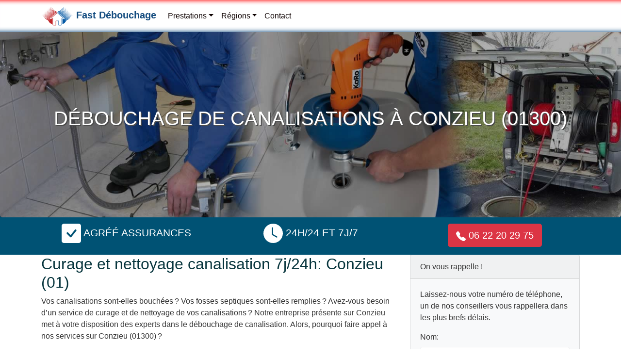

--- FILE ---
content_type: text/html; charset=UTF-8
request_url: https://www.fast-debouchage.fr/ain-01/conzieu/
body_size: 11326
content:

<!DOCTYPE html>
<html lang="fr">
<head>
<meta charset="UTF-8"> 
<meta name="viewport" content="width=device-width, initial-scale=1.0">
<title>Débouchage canalisation Conzieu (01300) 7j/24h</title>
<meta name="description" content="Contactez notre entreprise afin de bénéficier de débouchage des canalisations WC, évier, lavabo, douche à Conzieu (01300) 7j/7 par des professionnels.">
<link rel="canonical" href="https://www.fast-debouchage.fr/ain-01/conzieu/" />
<meta property="og:locale" content="fr_FR" />
<meta property="og:title" content="Débouchage canalisation Conzieu (01300) 7j/24h">
<meta property="og:description" content="Contactez notre entreprise afin de bénéficier de débouchage des canalisations WC, évier, lavabo, douche à Conzieu (01300) 7j/7 par des professionnels.">
<meta property="og:url" content="https://www.fast-debouchage.fr/ain-01/conzieu/">
<meta property="og:site_name" content="Fast Débouchage">
<meta property="og:image" content="https://www.fast-debouchage.fr/images/lg/default-logo.png">
<meta name="twitter:card" content="summary">
<meta name="twitter:title" content="Débouchage canalisation Conzieu (01300) 7j/24h">
<meta name="twitter:description" content="Contactez notre entreprise afin de bénéficier de débouchage des canalisations WC, évier, lavabo, douche à Conzieu (01300) 7j/7 par des professionnels.">
<meta name="twitter:image" content="https://www.fast-debouchage.fr/images/lg/default-logo.png">
<link rel="shortcut icon" href="https://www.fast-debouchage.fr/images/favicon/favicon.ico">
<meta name="author" content="Fast Débouchage">
<link rel="apple-touch-icon-precomposed" sizes="72x72" href="https://www.fast-debouchage.fr/images/lg/72x72-logo.png">
<link rel="apple-touch-icon-precomposed" sizes="180x180" href="https://www.fast-debouchage.fr/images/lg/180x180-logo.png">
<link rel="apple-touch-icon-precomposed" sizes="300x300" href="https://www.fast-debouchage.fr/images/lg/300x300-logo.png">
<link rel="apple-touch-icon-precomposed" href="https://www.fast-debouchage.fr/images/lg/default-logo.png">
<meta name="theme-color" content="#044478">
<link rel="preload" href="/css/bootstrap.min.css" as="style">
<link rel="preload" href="/css/style.css" as="style">
<link rel="preload" href="/js/jquery-3-6.0.min.js" as="script">
<link rel="preload" href="/js/main.js" as="script">
<link rel="preload" href="/contactform/rappelform.js" as="script">
<link href="/css/bootstrap.min.css" rel="stylesheet">
<link href="/css/style.css" rel="stylesheet">
<link rel="preload" as="image" href="/images/bg-debouchage.jpg">
<script type="application/ld+json">
{"@context":"https://schema.org","@type":["Plumber","LocalBusiness"],"name":"Débouchage Canalisation: Conzieu","description":"","image":"https://www.fast-debouchage.fr/images/debouchage-canalisation-france.jpg","url":"https://www.fast-debouchage.fr/ain-01/conzieu/","telephone":"06 22 20 29 75","priceRange":"65€+","currenciesAccepted":"EUR","paymentAccepted":"Cash, Card, Bank Transfer","address":{"@type":"PostalAddress","streetAddress":"Centre-ville","addressLocality":"Conzieu","postalCode":"01300","addressRegion":"Île-de-France","addressCountry":"FR"},"geo":{"@type":"GeoCoordinates","latitude":45.7333,"longitude":5.6},"openingHoursSpecification":[{"@type":"OpeningHoursSpecification","dayOfWeek":["Monday","Tuesday","Wednesday","Thursday","Friday","Saturday","Sunday"],"opens":"00:00","closes":"23:59"}],"areaServed":{"@type":"Place","address":{"@type":"PostalAddress","addressLocality":"","addressRegion":"Île-de-France","addressCountry":"FR"}},"serviceType":["Débouchage de canalisations","Dégorgement de canalisations","Curage haute pression"],"hasOfferCatalog":{"@type":"OfferCatalog","name":"Services de débouchage","itemListElement":[{"@type":"Offer","itemOffered":{"@type":"Service","name":"Débouchage de canalisations","description":"Intervention rapide pour déboucher vos canalisations : WC, éviers, lavabos, douches, colonnes d'immeubles."},"priceCurrency":"EUR","priceSpecification":{"@type":"PriceSpecification","priceRange":"65-150"}},{"@type":"Offer","itemOffered":{"@type":"Service","name":"Dégorgement de canalisations","description":"Intervention d'urgence pour éliminer les bouchons obstruant l'écoulement de l'eau."},"priceCurrency":"EUR","priceSpecification":{"@type":"PriceSpecification","priceRange":"80-200"}},{"@type":"Offer","itemOffered":{"@type":"Service","name":"Curage haute pression","description":"Nettoyage préventif et curatif des canalisations pour éviter les obstructions."},"priceCurrency":"EUR","priceSpecification":{"@type":"PriceSpecification","priceRange":"120-300"}}]},"aggregateRating":{"@type":"AggregateRating","bestRating":"5","ratingValue":"4.9","reviewCount":"531"}}
</script>
<script async src="https://www.googletagmanager.com/gtag/js?id=UA-196487854-1"></script>
<script>
  window.dataLayer = window.dataLayer || [];
  function gtag(){dataLayer.push(arguments);}
  gtag('js', new Date());

  gtag('config', 'UA-196487854-1');
</script>
</head>
<body>
<nav class="navbar navbar-expand-md navbar-light fixed-top bg-white">
  <div class="container">
    <div class="menu-logo">            
            <div class="navbar-brand">                
                <a class="navbar-logo" href="/">                
                    <img class="logo" src="/images/nav-logo.svg" height="40" width="66" alt="Fast Débouchage" title="Fast Débouchage"> </a>
                    <a href="/" class="brand-link">Fast Débouchage</a>
            </div>        
        </div>   
    <button class="navbar-toggler" type="button" data-toggle="collapse" data-target="#navbarsExampleDefault" aria-controls="navbarsExampleDefault" aria-expanded="false" aria-label="Toggle navigation"> <span class="navbar-toggler-icon"> </span> </button>
    <div class="collapse navbar-collapse" id="navbarsExampleDefault">
      <ul class="navbar-nav mr-auto">
       <li class="nav-item dropdown"> <a class="nav-link dropdown-toggle" href="#" id="dropdown02" data-toggle="dropdown" aria-haspopup="true" aria-expanded="false">Prestations</a>
  <div class="dropdown-menu" aria-labelledby="dropdown02">
    <a class="dropdown-item" href="/inspection-canalisation-camera.html">Camera inspection canalisation</a><a class="dropdown-item" href="/curage-canalisation.html">Curage canalisation</a><a class="dropdown-item" href="/debouchage-wc-astuces-intervention-urgence.html">Débouchage WC urgence</a><a class="dropdown-item" href="/debouchage-evier-rapide.html">Débouchage évier</a>  </div>
</li>        <li class="nav-item dropdown">                                         
    <a class="nav-link dropdown-toggle" href="#" id="dropdown01" data-toggle="dropdown" aria-haspopup="true" aria-expanded="false">Régions</a>                                         
    <div class="dropdown-menu" aria-labelledby="dropdown01">                                               
    <a class="dropdown-item" href="/region-ile-de-france/">Île-de-France</a><a class="dropdown-item" href="/region-centre-val-de-loire/">Centre-Val de Loire</a><a class="dropdown-item" href="/region-bourgogne-franche-comte/">Bourgogne-Franche-Comté</a><a class="dropdown-item" href="/region-normandie/">Normandie</a><a class="dropdown-item" href="/region-hauts-de-france/">Hauts-de-France</a><a class="dropdown-item" href="/region-grand-est/">Grand Est</a><a class="dropdown-item" href="/region-pays-de-la-loire/">Pays de la Loire</a><a class="dropdown-item" href="/region-bretagne/">Bretagne</a><a class="dropdown-item" href="/region-nouvelle-aquitaine/">Nouvelle-Aquitaine</a><a class="dropdown-item" href="/region-occitanie/">Occitanie</a><a class="dropdown-item" href="/region-auvergne-rhone-alpes/">Auvergne-Rhône-Alpes</a><a class="dropdown-item" href="/region-provence-alpes-cote-d-azur/">Provence-Alpes-Côte d'Azur</a>   
    </div>                                   
</li>
                
       
        <li class="nav-item"><a class="nav-link" href="/contact.html">Contact</a></li>
      </ul>
    </div>
  </div>
</nav><header>
 <div class="jumbotron bg-cover">  
  <img 
    src="/images/bg-debouchage.jpg"
    alt="Débouchage de canalisations Conzieu 01300"
    width="1600" height="500"
    fetchpriority="high"
    decoding="async"
    style="position:absolute; width:1px; height:1px; opacity:0; z-index:-1;">  
  <div class="overlay">
    <h1>Débouchage de canalisations à Conzieu (01300)</h1>
  </div>
</div>
   <div class="bg-sky-intro mt-6">
    <div class="container text-center">
      <div class="row">
      <div class="col-lg-4"> 
       <p class="display-6 text-uppercase"><svg xmlns="http://www.w3.org/2000/svg" width="40" height="40" fill="currentColor" class="bi bi-check-square-fill" viewBox="0 0 16 16">
  <path d="M2 0a2 2 0 0 0-2 2v12a2 2 0 0 0 2 2h12a2 2 0 0 0 2-2V2a2 2 0 0 0-2-2H2zm10.03 4.97a.75.75 0 0 1 .011 1.05l-3.992 4.99a.75.75 0 0 1-1.08.02L4.324 8.384a.75.75 0 1 1 1.06-1.06l2.094 2.093 3.473-4.425a.75.75 0 0 1 1.08-.022z"/>
</svg> Agréé Assurances
           </div>
       <div class="col-lg-4"> 
       <p class="display-6 text-uppercase"> <svg xmlns="http://www.w3.org/2000/svg" width="40" height="40" fill="currentColor" class="bi bi-clock-fill" viewBox="0 0 16 16">
  <path d="M16 8A8 8 0 1 1 0 8a8 8 0 0 1 16 0zM8 3.5a.5.5 0 0 0-1 0V9a.5.5 0 0 0 .252.434l3.5 2a.5.5 0 0 0 .496-.868L8 8.71V3.5z"/>
</svg> 24h/24 et 7j/7 </p>

<!---<img src="../images/fonts/clock-fill.svg" width="60" height="60" alt="Logo" class="clock-img">-->
       </div>
        <div class="col-lg-4"> 
        
         <p class="display-6 text-uppercase">
      <a class="btn btn-lg btn-danger" href="tel:0622202975"> <svg xmlns="http://www.w3.org/2000/svg" width="20" height="20" fill="currentColor" class="bi bi-telephone-fill" viewBox="0 0 16 16">
  <path fill-rule="evenodd" d="M1.885.511a1.745 1.745 0 0 1 2.61.163L6.29 2.98c.329.423.445.974.315 1.494l-.547 2.19a.678.678 0 0 0 .178.643l2.457 2.457a.678.678 0 0 0 .644.178l2.189-.547a1.745 1.745 0 0 1 1.494.315l2.306 1.794c.829.645.905 1.87.163 2.611l-1.034 1.034c-.74.74-1.846 1.065-2.877.702a18.634 18.634 0 0 1-7.01-4.42 18.634 18.634 0 0 1-4.42-7.009c-.362-1.03-.037-2.137.703-2.877L1.885.511z"/>
</svg> 06 22 20 29 75</a></p>
        </div>
        
      </div>
    </div>
  </div>  </header>
  <main>
  <div class="container">
    <div class="row">
      <div class="col-lg-8">
        <h2>Curage et nettoyage canalisation 7j/24h: Conzieu (01)</h2>

<p>Vos canalisations sont-elles bouchées ? Vos fosses septiques sont-elles remplies ? Avez-vous besoin d’un service de curage et de nettoyage de vos canalisations ? Notre entreprise présente sur Conzieu met à votre disposition des experts dans le débouchage de canalisation. Alors, pourquoi faire appel à nos services sur Conzieu (01300) ?</p>

<p>Les canalisations sont l’ensemble des conduits qui alimentent votre domicile ou votre entreprise en différents fluides notamment l’eau potable. Elles sont également utiles pour évacuer les eaux usées (les eaux grises et les eaux-vannes) vers les bassins de décantation ou les fosses septiques. Comme le premier rôle, le deuxième rôle est aussi important pour assurer l’hygiène du bâtiment. C’est pourquoi en cas de pépin, vous devriez nous faire appel en toute urgence.</p>

<p>Nous intervenons pour déboucher vos canalisations à Conzieu (01300) aussi bien chez les particuliers que chez les professionnels. Nos services prennent en compte une gamme variée de prestation :</p>

<ul class="ok">
	<li>le débouchage des canalisations dans les appartements et les entreprises ;</li>
	<li>le curage et le nettoyage des canalisations ;</li>
	<li>le pompage des eaux usées ;</li>
	<li>le débouchage évier, WC, douche, lavabo, salle de bain;</li>
	<li>diagnostic et inspection de canalisations par caméra;</li>
	<li>dégorgement et détartrage canalisation;</li>
	<li>pompe de relevage fosse septique;</li>
	<li>assainissement des eaux usées;</li>
	<li>débouchage haute pression</li>
	<li>etc.</li>
</ul>

<h3>le débouchage des canalisations dans les appartements et les entreprises</h3>

<p>Dans un appartement ou au sein d’une entreprise, la congestion des canalisations est la dernière chose que les usagers voudraient subir. En effet, en cas de canalisation bouchée, de mauvaises odeurs envahissent les lieux. Parmi celles-ci, le sulfure d’hydrogène est l’une des plus insupportables.</p>

<p>Les canalisations bouchées sont le plus souvent causées par une fosse septique débordée par les eaux usées ou par des déchets étrangers qui obstruent les conduits d’évacuation. Dans ce dernier cas, il peut s’agir : des cheveux, des graisses, des restes de nourriture, des savons, des papiers, etc. Mais dans bien des cas, la faute d’une obstruction de vos canalisations est imputable aux plombiers.</p>

<p>Il existe diverses méthodes pour déboucher les canalisations. Les cas les plus simples peuvent être réglés avec une ventouse, un tuyau d’arrosage, etc. Des méthodes de grand-mère sont aussi régulièrement utilisées pour déboucher un conduit. Entre l’usage de l’eau bouillante, du bicarbonate ou encore du vinaigre blanc, les choix sont assez nombreux.</p>

<p>Si ces différentes solutions sont quelquefois efficaces, elles ne sont pas durables. À ce titre, notre entreprise s’occupe du débouchage de canalisation au niveau des tuyaux, des égouts, des w.c., des éviers, du siphon ou encore du lavabo. Pour ce faire, nous utilisons une gamme variée d’outils et de méthodes de débouchage. Outre les furets et autres ventouses appliquées dans les situations les moins complexes, nos spécialistes font aussi <strong>usage de camions hydrocureurs</strong>.</p>

<h3>Un camion hydrocureur permet en effet un débouchage haute pression.</h3>

<p>Nous disposons également d’outils de détection de congestions très avancé. C’est le cas des caméras. Elles sont utiles pour une inspection télévisée des réseaux et ont donc pour avantage de permettre une inspection non destructive.</p>

<h3>Le curage et le nettoyage des canalisations</h3>

<p>Le curage et le nettoyage des canalisations sont très importants pour assurer la pérennité de vos infrastructures. Ils ont un but préventif. Et nos équipes sont extrêmement pointilleuses sur ce type de tâche. Nous examinons l’ensemble de vos réseaux de canalisations aux moyens d’appareils de dernières générations. Ainsi, outre nos <strong>caméras d’inspection</strong>, nous utilisons également d’autres outils avancés de plomberie.</p>

<p>Le curage et le nettoyage peuvent se faire de diverses façons. L’analyse par nos experts de votre réseau de canalisations permettra de déterminer la méthode de curage appropriée. Ainsi, nous pourrions procéder à un curage par hydrocureur ou utiliser un véhicule vecteur d’un jet de basse pression.</p>

<p>Dans l’un ou l’autre des cas, à la fin de l’opération, l’ensemble de votre réseau est débarrassé des matières organiques qui logent sur les parois des conduits. Ces derniers voient leur diamètre s'élargir à nouveau, ce qui facilite l’évacuation des eaux usées.</p>

<h3>Le pompage des eaux usées</h3>

<p>Une opération de curage et de nettoyage peut aussi aboutir au pompage des eaux usées. Dans ce cas-ci, nos équipes disposent de camions adaptés à la vidange des fosses septiques. Nos services sont disponibles dès lors que vos fosses atteignent 30 à 50 % de leur capacité. Nous prenons également en charge vos bacs à graisses. On retrouve le plus souvent ces derniers au niveau des restaurants et des hôtels.</p>

<h3>Une équipe dynamique à votre service</h3>

<p>En cas de problème au niveau de votre réseau de canalisation, nos techniciens interviennent chez vous ou auprès de votre entreprise dans les plus brefs délais. Nous disposons pour ce faire des moyens roulants adéquats pour des interventions rapides. Vous pourriez par ailleurs bénéficier d’un devis rapide avant toute intervention de nos agents.</p>

<p>Nous intervenons sans frais de déplacement ni majoration même les jours fériés pour réaliser des prestations de qualité. Que ce soit à Conzieu (01300) ou dans ses environs, n’hésitez pas à nous faire appel.</p>

<p>Une équipe dynamique et disponible 7j/7 et 24 h/24 est prête à vous servir pour votre plus grand bonheur. Alors, contactez-nous !</p>
      </div>
      <div class="col-lg-4">
        <div class="card bg-light mb-3">
  <div class="card-header bd-green">On vous rappelle !</div>
  <div class="card-body">
    <div class="contact-wrap">
      <div class="status alert alert-success" style="display: none"> </div>
         <p>Laissez-nous votre numéro de téléphone, un de nos conseillers vous rappellera dans les plus brefs délais.</p>
      <div>
        <div id="sendmessage">  </div>
        <div id="errormessage"> </div>
        <div id="formulaire">          
          <form id="callbackForm" method="post" class="rappelForm">
            <div class="form-group">
              <label for="name">Nom:</label>
              <input type="text" name="nom" class="form-control" id="nom" placeholder="Votre Nom" data-rule="minlen:4" data-msg="Saisir minimum 4 caractères">             
              <div class="validation"> </div>
            </div>
            <div class="form-group">
              <label for="tel">Tél:</label>
              <input type="tel" name="phone" class="form-control" id="phone" placeholder="N° téléphone sans espace" data-rule="exactlen:10"  data-msg="Saisir uniquement 10 chiffres">             
              <div class="validation"> </div>
            </div>
            <div>
              <button type="submit" name="submit" class="btn btn-success btn-lg">Envoyer </button>             
            </div>
          </form>         
        </div>
      </div>
    </div>
  </div>
</div>
        
        <h3>Débouchage de canalisation à prix imbattable</h3>

<p>intervention en urgence 7 jours sur 7, 24 heures sur 24. Contactez nos services afin de bénéficier du travail de qualité de nos agents de débouchage.</p>

<p><img alt="debouchage de canalisation bouchee Conzieu" class="img-thumbnail mx-auto d-block" height="320" src="/images/debouchage-canalisation-bouchee.jpg" title="débouchage de canalisation bouchee à Conzieu" width="420" /></p>

<p>Notre entreprise dispose de tous les équipements nécessaires pour déboucher vos canalisations bouchées (WC, évier, égout, baignoire, lavabo, etc)</p>

<p><img alt="debouchage de canalisation wc" class="img-thumbnail mx-auto d-block" height="320" src="/images/debouchage-canalisation-wc.jpg" title="debouchage de canalisation wc" width="420" /></p>
 
        <p>Contact Fast Débouchage :<br> 06 22 20 29 75<br>01300, Conzieu.</p>
        </div>
    </div>
  </div>
</main>
<footer class="bgfooter">
  <div class="container">
    <div class="row">
    <div class="col-lg-8">
    <p class="m-0 text-center"><strong>Débouchage canalisation Conzieu</strong><br />
         Canalisations bouchées à Conzieu ? Intervention 24h/7j pour débouchage, curage et dégorgement rapide par des pros qualifiés et bien équipés.<br />
          Ville : <strong>Conzieu</strong>, Code postal : <strong>01300</strong>.</p>
        <p class="m-0 text-center">Téléphone : ☎️ 06 22 20 29 75</p>  
    </div>
    <div class="col-lg-4">
    <p>Le N° 1 du Débouchage de canalisations en France !</p>
    </div>
      <div class="col-lg-12">
        <div class="text-center"><p>Nous proposons le débouchage de canalisations :</p><a href="#demo" data-toggle="collapse">Zone d'intervention:  01 &#x25BC;</a></div><div id="demo" class="collapse"><ul class="list-inline"><li class="list-inline-item"><a href="/ain-01/amberieu-en-bugey/">Ambérieu-en-Bugey</a></li><li class="list-inline-item"><a href="/ain-01/amberieux-en-dombes/">Ambérieux-en-Dombes</a></li><li class="list-inline-item"><a href="/ain-01/ambleon/">Ambléon</a></li><li class="list-inline-item"><a href="/ain-01/ambronay/">Ambronay</a></li><li class="list-inline-item"><a href="/ain-01/ambutrix/">Ambutrix</a></li><li class="list-inline-item"><a href="/ain-01/andert-et-condon/">Andert-et-Condon</a></li><li class="list-inline-item"><a href="/ain-01/anglefort/">Anglefort</a></li><li class="list-inline-item"><a href="/ain-01/apremont-01/">Apremont</a></li><li class="list-inline-item"><a href="/ain-01/aranc/">Aranc</a></li><li class="list-inline-item"><a href="/ain-01/arandas/">Arandas</a></li><li class="list-inline-item"><a href="/ain-01/arbent/">Arbent</a></li><li class="list-inline-item"><a href="/ain-01/arbignieu/">Arbignieu</a></li><li class="list-inline-item"><a href="/ain-01/arbigny/">Arbigny</a></li><li class="list-inline-item"><a href="/ain-01/argis/">Argis</a></li><li class="list-inline-item"><a href="/ain-01/armix/">Armix</a></li><li class="list-inline-item"><a href="/ain-01/ars-sur-formans/">Ars-sur-Formans</a></li><li class="list-inline-item"><a href="/ain-01/artemare/">Artemare</a></li><li class="list-inline-item"><a href="/ain-01/asnieres-sur-saone/">Asnières-sur-Saône</a></li><li class="list-inline-item"><a href="/ain-01/attignat/">Attignat</a></li><li class="list-inline-item"><a href="/ain-01/bage-la-ville/">Bâgé-la-Ville</a></li><li class="list-inline-item"><a href="/ain-01/bage-le-chatel/">Bâgé-le-Châtel</a></li><li class="list-inline-item"><a href="/ain-01/balan-01/">Balan</a></li><li class="list-inline-item"><a href="/ain-01/baneins/">Baneins</a></li><li class="list-inline-item"><a href="/ain-01/beard-geovreissiat/">Béard-Géovreissiat</a></li><li class="list-inline-item"><a href="/ain-01/beaupont/">Beaupont</a></li><li class="list-inline-item"><a href="/ain-01/beauregard-01/">Beauregard</a></li><li class="list-inline-item"><a href="/ain-01/beligneux/">Béligneux</a></li><li class="list-inline-item"><a href="/ain-01/bellegarde-sur-valserine/">Bellegarde-sur-Valserine</a></li><li class="list-inline-item"><a href="/ain-01/belley/">Belley</a></li><li class="list-inline-item"><a href="/ain-01/belleydoux/">Belleydoux</a></li><li class="list-inline-item"><a href="/ain-01/bellignat/">Bellignat</a></li><li class="list-inline-item"><a href="/ain-01/belmont-luthezieu/">Belmont-Luthézieu</a></li><li class="list-inline-item"><a href="/ain-01/benonces/">Bénonces</a></li><li class="list-inline-item"><a href="/ain-01/beny/">Bény</a></li><li class="list-inline-item"><a href="/ain-01/beon-01/">Béon</a></li><li class="list-inline-item"><a href="/ain-01/bereziat/">Béréziat</a></li><li class="list-inline-item"><a href="/ain-01/bettant/">Bettant</a></li><li class="list-inline-item"><a href="/ain-01/bey-01/">Bey</a></li><li class="list-inline-item"><a href="/ain-01/beynost/">Beynost</a></li><li class="list-inline-item"><a href="/ain-01/billiat/">Billiat</a></li><li class="list-inline-item"><a href="/ain-01/birieux/">Birieux</a></li><li class="list-inline-item"><a href="/ain-01/biziat/">Biziat</a></li><li class="list-inline-item"><a href="/ain-01/blyes/">Blyes</a></li><li class="list-inline-item"><a href="/ain-01/bohas-meyriat-rignat/">Bohas-Meyriat-Rignat</a></li><li class="list-inline-item"><a href="/ain-01/boissey-01/">Boissey</a></li><li class="list-inline-item"><a href="/ain-01/bolozon/">Bolozon</a></li><li class="list-inline-item"><a href="/ain-01/bouligneux/">Bouligneux</a></li><li class="list-inline-item"><a href="/ain-01/bourg-en-bresse/">Bourg-en-Bresse</a></li><li class="list-inline-item"><a href="/ain-01/bourg-saint-christophe/">Bourg-Saint-Christophe</a></li><li class="list-inline-item"><a href="/ain-01/boyeux-saint-jerome/">Boyeux-Saint-Jérôme</a></li><li class="list-inline-item"><a href="/ain-01/boz/">Boz</a></li><li class="list-inline-item"><a href="/ain-01/bregnier-cordon/">Brégnier-Cordon</a></li><li class="list-inline-item"><a href="/ain-01/brenaz/">Brénaz</a></li><li class="list-inline-item"><a href="/ain-01/brenod/">Brénod</a></li><li class="list-inline-item"><a href="/ain-01/brens-01/">Brens</a></li><li class="list-inline-item"><a href="/ain-01/bressolles-01/">Bressolles</a></li><li class="list-inline-item"><a href="/ain-01/brion-01/">Brion</a></li><li class="list-inline-item"><a href="/ain-01/briord/">Briord</a></li><li class="list-inline-item"><a href="/ain-01/buellas/">Buellas</a></li><li class="list-inline-item"><a href="/ain-01/ceignes/">Ceignes</a></li><li class="list-inline-item"><a href="/ain-01/cerdon-01/">Cerdon</a></li><li class="list-inline-item"><a href="/ain-01/certines/">Certines</a></li><li class="list-inline-item"><a href="/ain-01/cessy/">Cessy</a></li><li class="list-inline-item"><a href="/ain-01/ceyzeriat/">Ceyzériat</a></li><li class="list-inline-item"><a href="/ain-01/ceyzerieu/">Ceyzérieu</a></li><li class="list-inline-item"><a href="/ain-01/chalamont/">Chalamont</a></li><li class="list-inline-item"><a href="/ain-01/chaleins/">Chaleins</a></li><li class="list-inline-item"><a href="/ain-01/chaley/">Chaley</a></li><li class="list-inline-item"><a href="/ain-01/challes-la-montagne/">Challes-la-Montagne</a></li><li class="list-inline-item"><a href="/ain-01/challex/">Challex</a></li><li class="list-inline-item"><a href="/ain-01/champagne-en-valromey/">Champagne-en-Valromey</a></li><li class="list-inline-item"><a href="/ain-01/champdor/">Champdor</a></li><li class="list-inline-item"><a href="/ain-01/champfromier/">Champfromier</a></li><li class="list-inline-item"><a href="/ain-01/chanay/">Chanay</a></li><li class="list-inline-item"><a href="/ain-01/chaneins/">Chaneins</a></li><li class="list-inline-item"><a href="/ain-01/chanoz-chatenay/">Chanoz-Châtenay</a></li><li class="list-inline-item"><a href="/ain-01/charix/">Charix</a></li><li class="list-inline-item"><a href="/ain-01/charnoz-sur-ain/">Charnoz-sur-Ain</a></li><li class="list-inline-item"><a href="/ain-01/chateau-gaillard/">Château-Gaillard</a></li><li class="list-inline-item"><a href="/ain-01/chatenay-01/">Châtenay</a></li><li class="list-inline-item"><a href="/ain-01/chatillon-en-michaille/">Châtillon-en-Michaille</a></li><li class="list-inline-item"><a href="/ain-01/chatillon-la-palud/">Châtillon-la-Palud</a></li><li class="list-inline-item"><a href="/ain-01/chatillon-sur-chalaronne/">Châtillon-sur-Chalaronne</a></li><li class="list-inline-item"><a href="/ain-01/chavannes-sur-reyssouze/">Chavannes-sur-Reyssouze</a></li><li class="list-inline-item"><a href="/ain-01/chavannes-sur-suran/">Chavannes-sur-Suran</a></li><li class="list-inline-item"><a href="/ain-01/chaveyriat/">Chaveyriat</a></li><li class="list-inline-item"><a href="/ain-01/chavornay/">Chavornay</a></li><li class="list-inline-item"><a href="/ain-01/chazey-bons/">Chazey-Bons</a></li><li class="list-inline-item"><a href="/ain-01/chazey-sur-ain/">Chazey-sur-Ain</a></li><li class="list-inline-item"><a href="/ain-01/cheignieu-la-balme/">Cheignieu-la-Balme</a></li><li class="list-inline-item"><a href="/ain-01/chevillard/">Chevillard</a></li><li class="list-inline-item"><a href="/ain-01/chevroux/">Chevroux</a></li><li class="list-inline-item"><a href="/ain-01/chevry-01/">Chevry</a></li><li class="list-inline-item"><a href="/ain-01/chezery-forens/">Chézery-Forens</a></li><li class="list-inline-item"><a href="/ain-01/civrieux/">Civrieux</a></li><li class="list-inline-item"><a href="/ain-01/cize-01/">Cize</a></li><li class="list-inline-item"><a href="/ain-01/cleyzieu/">Cleyzieu</a></li><li class="list-inline-item"><a href="/ain-01/coligny/">Coligny</a></li><li class="list-inline-item"><a href="/ain-01/collonges/">Collonges</a></li><li class="list-inline-item"><a href="/ain-01/colomieu/">Colomieu</a></li><li class="list-inline-item"><a href="/ain-01/conand/">Conand</a></li><li class="list-inline-item"><a href="/ain-01/condamine-01/">Condamine</a></li><li class="list-inline-item"><a href="/ain-01/condeissiat/">Condeissiat</a></li><li class="list-inline-item"><a href="/ain-01/confort/">Confort</a></li><li class="list-inline-item"><a href="/ain-01/confrancon/">Confrançon</a></li><li class="list-inline-item"><a href="/ain-01/contrevoz/">Contrevoz</a></li><li class="list-inline-item"><a href="/ain-01/conzieu/">Conzieu</a></li><li class="list-inline-item"><a href="/ain-01/corbonod/">Corbonod</a></li><li class="list-inline-item"><a href="/ain-01/corcelles/">Corcelles</a></li><li class="list-inline-item"><a href="/ain-01/corlier/">Corlier</a></li><li class="list-inline-item"><a href="/ain-01/cormaranche-en-bugey/">Cormaranche-en-Bugey</a></li><li class="list-inline-item"><a href="/ain-01/cormoranche-sur-saone/">Cormoranche-sur-Saône</a></li><li class="list-inline-item"><a href="/ain-01/cormoz/">Cormoz</a></li><li class="list-inline-item"><a href="/ain-01/corveissiat/">Corveissiat</a></li><li class="list-inline-item"><a href="/ain-01/courmangoux/">Courmangoux</a></li><li class="list-inline-item"><a href="/ain-01/courtes/">Courtes</a></li><li class="list-inline-item"><a href="/ain-01/crans-01/">Crans</a></li><li class="list-inline-item"><a href="/ain-01/cras-sur-reyssouze/">Cras-sur-Reyssouze</a></li><li class="list-inline-item"><a href="/ain-01/cressin-rochefort/">Cressin-Rochefort</a></li><li class="list-inline-item"><a href="/ain-01/crottet/">Crottet</a></li><li class="list-inline-item"><a href="/ain-01/crozet-01/">Crozet</a></li><li class="list-inline-item"><a href="/ain-01/cruzilles-les-mepillat/">Cruzilles-lès-Mépillat</a></li><li class="list-inline-item"><a href="/ain-01/culoz/">Culoz</a></li><li class="list-inline-item"><a href="/ain-01/curciat-dongalon/">Curciat-Dongalon</a></li><li class="list-inline-item"><a href="/ain-01/curtafond/">Curtafond</a></li><li class="list-inline-item"><a href="/ain-01/cuzieu-01/">Cuzieu</a></li><li class="list-inline-item"><a href="/ain-01/dagneux/">Dagneux</a></li><li class="list-inline-item"><a href="/ain-01/divonne-les-bains/">Divonne-les-Bains</a></li><li class="list-inline-item"><a href="/ain-01/dommartin-01/">Dommartin</a></li><li class="list-inline-item"><a href="/ain-01/dompierre-sur-chalaronne/">Dompierre-sur-Chalaronne</a></li><li class="list-inline-item"><a href="/ain-01/dompierre-sur-veyle/">Dompierre-sur-Veyle</a></li><li class="list-inline-item"><a href="/ain-01/domsure/">Domsure</a></li><li class="list-inline-item"><a href="/ain-01/dortan/">Dortan</a></li><li class="list-inline-item"><a href="/ain-01/douvres/">Douvres</a></li><li class="list-inline-item"><a href="/ain-01/drom/">Drom</a></li><li class="list-inline-item"><a href="/ain-01/druillat/">Druillat</a></li><li class="list-inline-item"><a href="/ain-01/echallon/">Échallon</a></li><li class="list-inline-item"><a href="/ain-01/echenevex/">Échenevex</a></li><li class="list-inline-item"><a href="/ain-01/etrez/">Étrez</a></li><li class="list-inline-item"><a href="/ain-01/evosges/">Évosges</a></li><li class="list-inline-item"><a href="/ain-01/faramans-01/">Faramans</a></li><li class="list-inline-item"><a href="/ain-01/fareins/">Fareins</a></li><li class="list-inline-item"><a href="/ain-01/farges-01/">Farges</a></li><li class="list-inline-item"><a href="/ain-01/feillens/">Feillens</a></li><li class="list-inline-item"><a href="/ain-01/ferney-voltaire/">Ferney-Voltaire</a></li><li class="list-inline-item"><a href="/ain-01/flaxieu/">Flaxieu</a></li><li class="list-inline-item"><a href="/ain-01/foissiat/">Foissiat</a></li><li class="list-inline-item"><a href="/ain-01/francheleins/">Francheleins</a></li><li class="list-inline-item"><a href="/ain-01/frans/">Frans</a></li><li class="list-inline-item"><a href="/ain-01/garnerans/">Garnerans</a></li><li class="list-inline-item"><a href="/ain-01/genouilleux/">Genouilleux</a></li><li class="list-inline-item"><a href="/ain-01/geovreisset/">Géovreisset</a></li><li class="list-inline-item"><a href="/ain-01/germagnat/">Germagnat</a></li><li class="list-inline-item"><a href="/ain-01/gex/">Gex</a></li><li class="list-inline-item"><a href="/ain-01/giron/">Giron</a></li><li class="list-inline-item"><a href="/ain-01/gorrevod/">Gorrevod</a></li><li class="list-inline-item"><a href="/ain-01/grand-corent/">Grand-Corent</a></li><li class="list-inline-item"><a href="/ain-01/grieges/">Grièges</a></li><li class="list-inline-item"><a href="/ain-01/grilly/">Grilly</a></li><li class="list-inline-item"><a href="/ain-01/groissiat/">Groissiat</a></li><li class="list-inline-item"><a href="/ain-01/groslee/">Groslée</a></li><li class="list-inline-item"><a href="/ain-01/guereins/">Guéreins</a></li><li class="list-inline-item"><a href="/ain-01/hautecourt-romaneche/">Hautecourt-Romanèche</a></li><li class="list-inline-item"><a href="/ain-01/hauteville-lompnes/">Hauteville-Lompnes</a></li><li class="list-inline-item"><a href="/ain-01/hostiaz/">Hostiaz</a></li><li class="list-inline-item"><a href="/ain-01/hotonnes/">Hotonnes</a></li><li class="list-inline-item"><a href="/ain-01/illiat/">Illiat</a></li><li class="list-inline-item"><a href="/ain-01/injoux-genissiat/">Injoux-Génissiat</a></li><li class="list-inline-item"><a href="/ain-01/innimond/">Innimond</a></li><li class="list-inline-item"><a href="/ain-01/izenave/">Izenave</a></li><li class="list-inline-item"><a href="/ain-01/izernore/">Izernore</a></li><li class="list-inline-item"><a href="/ain-01/izieu/">Izieu</a></li><li class="list-inline-item"><a href="/ain-01/jassans-riottier/">Jassans-Riottier</a></li><li class="list-inline-item"><a href="/ain-01/jasseron/">Jasseron</a></li><li class="list-inline-item"><a href="/ain-01/jayat/">Jayat</a></li><li class="list-inline-item"><a href="/ain-01/journans/">Journans</a></li><li class="list-inline-item"><a href="/ain-01/joyeux/">Joyeux</a></li><li class="list-inline-item"><a href="/ain-01/jujurieux/">Jujurieux</a></li><li class="list-inline-item"><a href="/ain-01/abergement-clemenciat/">L'Abergement-Clémenciat</a></li><li class="list-inline-item"><a href="/ain-01/abergement-de-varey/">L'Abergement-de-Varey</a></li><li class="list-inline-item"><a href="/ain-01/boisse-01/">La Boisse</a></li><li class="list-inline-item"><a href="/ain-01/burbanche/">La Burbanche</a></li><li class="list-inline-item"><a href="/ain-01/chapelle-du-chatelard/">La Chapelle-du-Châtelard</a></li><li class="list-inline-item"><a href="/ain-01/trancliere/">La Tranclière</a></li><li class="list-inline-item"><a href="/ain-01/labalme/">Labalme</a></li><li class="list-inline-item"><a href="/ain-01/lagnieu/">Lagnieu</a></li><li class="list-inline-item"><a href="/ain-01/laiz/">Laiz</a></li><li class="list-inline-item"><a href="/ain-01/lalleyriat/">Lalleyriat</a></li><li class="list-inline-item"><a href="/ain-01/lancrans/">Lancrans</a></li><li class="list-inline-item"><a href="/ain-01/lantenay-01/">Lantenay</a></li><li class="list-inline-item"><a href="/ain-01/lapeyrouse-01/">Lapeyrouse</a></li><li class="list-inline-item"><a href="/ain-01/lavours/">Lavours</a></li><li class="list-inline-item"><a href="/ain-01/grand-abergement/">Le Grand-Abergement</a></li><li class="list-inline-item"><a href="/ain-01/montellier/">Le Montellier</a></li><li class="list-inline-item"><a href="/ain-01/petit-abergement/">Le Petit-Abergement</a></li><li class="list-inline-item"><a href="/ain-01/plantay/">Le Plantay</a></li><li class="list-inline-item"><a href="/ain-01/poizat/">Le Poizat</a></li><li class="list-inline-item"><a href="/ain-01/leaz/">Léaz</a></li><li class="list-inline-item"><a href="/ain-01/lelex/">Lélex</a></li><li class="list-inline-item"><a href="/ain-01/lent-01/">Lent</a></li><li class="list-inline-item"><a href="/ain-01/lescheroux/">Lescheroux</a></li><li class="list-inline-item"><a href="/ain-01/leyment/">Leyment</a></li><li class="list-inline-item"><a href="/ain-01/leyssard/">Leyssard</a></li><li class="list-inline-item"><a href="/ain-01/lhopital/">Lhôpital</a></li><li class="list-inline-item"><a href="/ain-01/lhuis/">Lhuis</a></li><li class="list-inline-item"><a href="/ain-01/lochieu/">Lochieu</a></li><li class="list-inline-item"><a href="/ain-01/lompnas/">Lompnas</a></li><li class="list-inline-item"><a href="/ain-01/lompnieu/">Lompnieu</a></li><li class="list-inline-item"><a href="/ain-01/loyettes/">Loyettes</a></li><li class="list-inline-item"><a href="/ain-01/lurcy/">Lurcy</a></li><li class="list-inline-item"><a href="/ain-01/magnieu/">Magnieu</a></li><li class="list-inline-item"><a href="/ain-01/maillat/">Maillat</a></li><li class="list-inline-item"><a href="/ain-01/malafretaz/">Malafretaz</a></li><li class="list-inline-item"><a href="/ain-01/mantenay-montlin/">Mantenay-Montlin</a></li><li class="list-inline-item"><a href="/ain-01/manziat/">Manziat</a></li><li class="list-inline-item"><a href="/ain-01/marboz/">Marboz</a></li><li class="list-inline-item"><a href="/ain-01/marchamp/">Marchamp</a></li><li class="list-inline-item"><a href="/ain-01/marignieu/">Marignieu</a></li><li class="list-inline-item"><a href="/ain-01/marlieux/">Marlieux</a></li><li class="list-inline-item"><a href="/ain-01/marsonnas/">Marsonnas</a></li><li class="list-inline-item"><a href="/ain-01/martignat/">Martignat</a></li><li class="list-inline-item"><a href="/ain-01/massieux/">Massieux</a></li><li class="list-inline-item"><a href="/ain-01/massignieu-de-rives/">Massignieu-de-Rives</a></li><li class="list-inline-item"><a href="/ain-01/matafelon-granges/">Matafelon-Granges</a></li><li class="list-inline-item"><a href="/ain-01/meillonnas/">Meillonnas</a></li><li class="list-inline-item"><a href="/ain-01/merignat/">Mérignat</a></li><li class="list-inline-item"><a href="/ain-01/messimy-sur-saone/">Messimy-sur-Saône</a></li><li class="list-inline-item"><a href="/ain-01/meximieux/">Meximieux</a></li><li class="list-inline-item"><a href="/ain-01/mezeriat/">Mézériat</a></li><li class="list-inline-item"><a href="/ain-01/mijoux/">Mijoux</a></li><li class="list-inline-item"><a href="/ain-01/mionnay/">Mionnay</a></li><li class="list-inline-item"><a href="/ain-01/miribel-01/">Miribel</a></li><li class="list-inline-item"><a href="/ain-01/miserieux/">Misérieux</a></li><li class="list-inline-item"><a href="/ain-01/mogneneins/">Mogneneins</a></li><li class="list-inline-item"><a href="/ain-01/montagnat/">Montagnat</a></li><li class="list-inline-item"><a href="/ain-01/montagnieu-01/">Montagnieu</a></li><li class="list-inline-item"><a href="/ain-01/montanges/">Montanges</a></li><li class="list-inline-item"><a href="/ain-01/montceaux/">Montceaux</a></li><li class="list-inline-item"><a href="/ain-01/montcet/">Montcet</a></li><li class="list-inline-item"><a href="/ain-01/monthieux/">Monthieux</a></li><li class="list-inline-item"><a href="/ain-01/montluel/">Montluel</a></li><li class="list-inline-item"><a href="/ain-01/montmerle-sur-saone/">Montmerle-sur-Saône</a></li><li class="list-inline-item"><a href="/ain-01/montracol/">Montracol</a></li><li class="list-inline-item"><a href="/ain-01/montreal-la-cluse/">Montréal-la-Cluse</a></li><li class="list-inline-item"><a href="/ain-01/montrevel-en-bresse/">Montrevel-en-Bresse</a></li><li class="list-inline-item"><a href="/ain-01/murs-et-gelignieux/">Murs-et-Gélignieux</a></li><li class="list-inline-item"><a href="/ain-01/nantua/">Nantua</a></li><li class="list-inline-item"><a href="/ain-01/nattages/">Nattages</a></li><li class="list-inline-item"><a href="/ain-01/neuville-les-dames/">Neuville-les-Dames</a></li><li class="list-inline-item"><a href="/ain-01/neuville-sur-ain/">Neuville-sur-Ain</a></li><li class="list-inline-item"><a href="/ain-01/neyrolles/">Neyrolles</a></li><li class="list-inline-item"><a href="/ain-01/neyron/">Neyron</a></li><li class="list-inline-item"><a href="/ain-01/nievroz/">Niévroz</a></li><li class="list-inline-item"><a href="/ain-01/nivollet-montgriffon/">Nivollet-Montgriffon</a></li><li class="list-inline-item"><a href="/ain-01/nurieux-volognat/">Nurieux-Volognat</a></li><li class="list-inline-item"><a href="/ain-01/oncieu/">Oncieu</a></li><li class="list-inline-item"><a href="/ain-01/ordonnaz/">Ordonnaz</a></li><li class="list-inline-item"><a href="/ain-01/ornex/">Ornex</a></li><li class="list-inline-item"><a href="/ain-01/outriaz/">Outriaz</a></li><li class="list-inline-item"><a href="/ain-01/oyonnax/">Oyonnax</a></li><li class="list-inline-item"><a href="/ain-01/ozan/">Ozan</a></li><li class="list-inline-item"><a href="/ain-01/parcieux/">Parcieux</a></li><li class="list-inline-item"><a href="/ain-01/parves/">Parves</a></li><li class="list-inline-item"><a href="/ain-01/peron/">Péron</a></li><li class="list-inline-item"><a href="/ain-01/peronnas/">Péronnas</a></li><li class="list-inline-item"><a href="/ain-01/perouges/">Pérouges</a></li><li class="list-inline-item"><a href="/ain-01/perrex/">Perrex</a></li><li class="list-inline-item"><a href="/ain-01/peyriat/">Peyriat</a></li><li class="list-inline-item"><a href="/ain-01/peyrieu/">Peyrieu</a></li><li class="list-inline-item"><a href="/ain-01/peyzieux-sur-saone/">Peyzieux-sur-Saône</a></li><li class="list-inline-item"><a href="/ain-01/pirajoux/">Pirajoux</a></li><li class="list-inline-item"><a href="/ain-01/pizay/">Pizay</a></li><li class="list-inline-item"><a href="/ain-01/plagne-01/">Plagne</a></li><li class="list-inline-item"><a href="/ain-01/polliat/">Polliat</a></li><li class="list-inline-item"><a href="/ain-01/pollieu/">Pollieu</a></li><li class="list-inline-item"><a href="/ain-01/poncin/">Poncin</a></li><li class="list-inline-item"><a href="/ain-01/pont-d-ain/">Pont-d'Ain</a></li><li class="list-inline-item"><a href="/ain-01/pont-de-vaux/">Pont-de-Vaux</a></li><li class="list-inline-item"><a href="/ain-01/pont-de-veyle/">Pont-de-Veyle</a></li><li class="list-inline-item"><a href="/ain-01/port-01/">Port</a></li><li class="list-inline-item"><a href="/ain-01/pougny-01/">Pougny</a></li><li class="list-inline-item"><a href="/ain-01/pouillat/">Pouillat</a></li><li class="list-inline-item"><a href="/ain-01/premeyzel/">Prémeyzel</a></li><li class="list-inline-item"><a href="/ain-01/premillieu/">Prémillieu</a></li><li class="list-inline-item"><a href="/ain-01/pressiat/">Pressiat</a></li><li class="list-inline-item"><a href="/ain-01/prevessin-moens/">Prévessin-Moëns</a></li><li class="list-inline-item"><a href="/ain-01/priay/">Priay</a></li><li class="list-inline-item"><a href="/ain-01/pugieu/">Pugieu</a></li><li class="list-inline-item"><a href="/ain-01/ramasse/">Ramasse</a></li><li class="list-inline-item"><a href="/ain-01/rance/">Rancé</a></li><li class="list-inline-item"><a href="/ain-01/relevant/">Relevant</a></li><li class="list-inline-item"><a href="/ain-01/replonges/">Replonges</a></li><li class="list-inline-item"><a href="/ain-01/revonnas/">Revonnas</a></li><li class="list-inline-item"><a href="/ain-01/reyrieux/">Reyrieux</a></li><li class="list-inline-item"><a href="/ain-01/reyssouze/">Reyssouze</a></li><li class="list-inline-item"><a href="/ain-01/rignieux-le-franc/">Rignieux-le-Franc</a></li><li class="list-inline-item"><a href="/ain-01/romans-01/">Romans</a></li><li class="list-inline-item"><a href="/ain-01/rossillon/">Rossillon</a></li><li class="list-inline-item"><a href="/ain-01/ruffieu/">Ruffieu</a></li><li class="list-inline-item"><a href="/ain-01/saint-alban-01/">Saint-Alban</a></li><li class="list-inline-item"><a href="/ain-01/saint-andre-d-huiriat/">Saint-André-d'Huiriat</a></li><li class="list-inline-item"><a href="/ain-01/saint-andre-de-bage/">Saint-André-de-Bâgé</a></li><li class="list-inline-item"><a href="/ain-01/saint-andre-de-corcy/">Saint-André-de-Corcy</a></li><li class="list-inline-item"><a href="/ain-01/saint-andre-le-bouchoux/">Saint-André-le-Bouchoux</a></li><li class="list-inline-item"><a href="/ain-01/saint-andre-sur-vieux-jonc/">Saint-André-sur-Vieux-Jonc</a></li><li class="list-inline-item"><a href="/ain-01/saint-benigne/">Saint-Bénigne</a></li><li class="list-inline-item"><a href="/ain-01/saint-benoît-01/">Saint-Benoît</a></li><li class="list-inline-item"><a href="/ain-01/saint-bernard-01/">Saint-Bernard</a></li><li class="list-inline-item"><a href="/ain-01/saint-bois/">Saint-Bois</a></li><li class="list-inline-item"><a href="/ain-01/saint-champ/">Saint-Champ</a></li><li class="list-inline-item"><a href="/ain-01/saint-cyr-sur-menthon/">Saint-Cyr-sur-Menthon</a></li><li class="list-inline-item"><a href="/ain-01/saint-denis-en-bugey/">Saint-Denis-en-Bugey</a></li><li class="list-inline-item"><a href="/ain-01/saint-denis-les-bourg/">Saint-Denis-lès-Bourg</a></li><li class="list-inline-item"><a href="/ain-01/saint-didier-d-aussiat/">Saint-Didier-d'Aussiat</a></li><li class="list-inline-item"><a href="/ain-01/saint-didier-de-formans/">Saint-Didier-de-Formans</a></li><li class="list-inline-item"><a href="/ain-01/saint-didier-sur-chalaronne/">Saint-Didier-sur-Chalaronne</a></li><li class="list-inline-item"><a href="/ain-01/saint-eloi-01/">Saint-Éloi</a></li><li class="list-inline-item"><a href="/ain-01/saint-etienne-du-bois-01/">Saint-Étienne-du-Bois</a></li><li class="list-inline-item"><a href="/ain-01/saint-etienne-sur-chalaronne/">Saint-Étienne-sur-Chalaronne</a></li><li class="list-inline-item"><a href="/ain-01/saint-etienne-sur-reyssouze/">Saint-Étienne-sur-Reyssouze</a></li><li class="list-inline-item"><a href="/ain-01/saint-genis-pouilly/">Saint-Genis-Pouilly</a></li><li class="list-inline-item"><a href="/ain-01/saint-genis-sur-menthon/">Saint-Genis-sur-Menthon</a></li><li class="list-inline-item"><a href="/ain-01/saint-georges-sur-renon/">Saint-Georges-sur-Renon</a></li><li class="list-inline-item"><a href="/ain-01/saint-germain-de-joux/">Saint-Germain-de-Joux</a></li><li class="list-inline-item"><a href="/ain-01/saint-germain-les-paroisses/">Saint-Germain-les-Paroisses</a></li><li class="list-inline-item"><a href="/ain-01/saint-germain-sur-renon/">Saint-Germain-sur-Renon</a></li><li class="list-inline-item"><a href="/ain-01/saint-jean-de-gonville/">Saint-Jean-de-Gonville</a></li><li class="list-inline-item"><a href="/ain-01/saint-jean-de-niost/">Saint-Jean-de-Niost</a></li><li class="list-inline-item"><a href="/ain-01/saint-jean-de-thurigneux/">Saint-Jean-de-Thurigneux</a></li><li class="list-inline-item"><a href="/ain-01/saint-jean-le-vieux-01/">Saint-Jean-le-Vieux</a></li><li class="list-inline-item"><a href="/ain-01/saint-jean-sur-reyssouze/">Saint-Jean-sur-Reyssouze</a></li><li class="list-inline-item"><a href="/ain-01/saint-jean-sur-veyle/">Saint-Jean-sur-Veyle</a></li><li class="list-inline-item"><a href="/ain-01/saint-julien-sur-reyssouze/">Saint-Julien-sur-Reyssouze</a></li><li class="list-inline-item"><a href="/ain-01/saint-julien-sur-veyle/">Saint-Julien-sur-Veyle</a></li><li class="list-inline-item"><a href="/ain-01/saint-just-01/">Saint-Just</a></li><li class="list-inline-item"><a href="/ain-01/saint-laurent-sur-saone/">Saint-Laurent-sur-Saône</a></li><li class="list-inline-item"><a href="/ain-01/saint-marcel-01/">Saint-Marcel</a></li><li class="list-inline-item"><a href="/ain-01/saint-martin-de-bavel/">Saint-Martin-de-Bavel</a></li><li class="list-inline-item"><a href="/ain-01/saint-martin-du-frene/">Saint-Martin-du-Frêne</a></li><li class="list-inline-item"><a href="/ain-01/saint-martin-du-mont-01/">Saint-Martin-du-Mont</a></li><li class="list-inline-item"><a href="/ain-01/saint-martin-le-chatel/">Saint-Martin-le-Châtel</a></li><li class="list-inline-item"><a href="/ain-01/saint-maurice-de-beynost/">Saint-Maurice-de-Beynost</a></li><li class="list-inline-item"><a href="/ain-01/saint-maurice-de-gourdans/">Saint-Maurice-de-Gourdans</a></li><li class="list-inline-item"><a href="/ain-01/saint-maurice-de-remens/">Saint-Maurice-de-Rémens</a></li><li class="list-inline-item"><a href="/ain-01/saint-nizier-le-bouchoux/">Saint-Nizier-le-Bouchoux</a></li><li class="list-inline-item"><a href="/ain-01/saint-nizier-le-desert/">Saint-Nizier-le-Désert</a></li><li class="list-inline-item"><a href="/ain-01/saint-paul-de-varax/">Saint-Paul-de-Varax</a></li><li class="list-inline-item"><a href="/ain-01/saint-rambert-en-bugey/">Saint-Rambert-en-Bugey</a></li><li class="list-inline-item"><a href="/ain-01/saint-remy-01/">Saint-Rémy</a></li><li class="list-inline-item"><a href="/ain-01/saint-sorlin-en-bugey/">Saint-Sorlin-en-Bugey</a></li><li class="list-inline-item"><a href="/ain-01/saint-sulpice-01/">Saint-Sulpice</a></li><li class="list-inline-item"><a href="/ain-01/saint-trivier-de-courtes/">Saint-Trivier-de-Courtes</a></li><li class="list-inline-item"><a href="/ain-01/saint-trivier-sur-moignans/">Saint-Trivier-sur-Moignans</a></li><li class="list-inline-item"><a href="/ain-01/saint-vulbas/">Saint-Vulbas</a></li><li class="list-inline-item"><a href="/ain-01/sainte-croix-01/">Sainte-Croix</a></li><li class="list-inline-item"><a href="/ain-01/sainte-euphemie/">Sainte-Euphémie</a></li><li class="list-inline-item"><a href="/ain-01/sainte-julie/">Sainte-Julie</a></li><li class="list-inline-item"><a href="/ain-01/sainte-olive/">Sainte-Olive</a></li><li class="list-inline-item"><a href="/ain-01/salavre/">Salavre</a></li><li class="list-inline-item"><a href="/ain-01/samognat/">Samognat</a></li><li class="list-inline-item"><a href="/ain-01/sandrans/">Sandrans</a></li><li class="list-inline-item"><a href="/ain-01/sault-brenaz/">Sault-Brénaz</a></li><li class="list-inline-item"><a href="/ain-01/sauverny/">Sauverny</a></li><li class="list-inline-item"><a href="/ain-01/savigneux-01/">Savigneux</a></li><li class="list-inline-item"><a href="/ain-01/segny/">Ségny</a></li><li class="list-inline-item"><a href="/ain-01/seillonnaz/">Seillonnaz</a></li><li class="list-inline-item"><a href="/ain-01/sergy-01/">Sergy</a></li><li class="list-inline-item"><a href="/ain-01/sermoyer/">Sermoyer</a></li><li class="list-inline-item"><a href="/ain-01/serrieres-de-briord/">Serrières-de-Briord</a></li><li class="list-inline-item"><a href="/ain-01/serrieres-sur-ain/">Serrières-sur-Ain</a></li><li class="list-inline-item"><a href="/ain-01/servas-01/">Servas</a></li><li class="list-inline-item"><a href="/ain-01/servignat/">Servignat</a></li><li class="list-inline-item"><a href="/ain-01/seyssel-01/">Seyssel</a></li><li class="list-inline-item"><a href="/ain-01/simandre-sur-suran/">Simandre-sur-Suran</a></li><li class="list-inline-item"><a href="/ain-01/songieu/">Songieu</a></li><li class="list-inline-item"><a href="/ain-01/sonthonnax-la-montagne/">Sonthonnax-la-Montagne</a></li><li class="list-inline-item"><a href="/ain-01/souclin/">Souclin</a></li><li class="list-inline-item"><a href="/ain-01/sulignat/">Sulignat</a></li><li class="list-inline-item"><a href="/ain-01/surjoux/">Surjoux</a></li><li class="list-inline-item"><a href="/ain-01/sutrieu/">Sutrieu</a></li><li class="list-inline-item"><a href="/ain-01/talissieu/">Talissieu</a></li><li class="list-inline-item"><a href="/ain-01/tenay/">Tenay</a></li><li class="list-inline-item"><a href="/ain-01/thezillieu/">Thézillieu</a></li><li class="list-inline-item"><a href="/ain-01/thil-01/">Thil</a></li><li class="list-inline-item"><a href="/ain-01/thoiry-01/">Thoiry</a></li><li class="list-inline-item"><a href="/ain-01/thoissey/">Thoissey</a></li><li class="list-inline-item"><a href="/ain-01/torcieu/">Torcieu</a></li><li class="list-inline-item"><a href="/ain-01/tossiat/">Tossiat</a></li><li class="list-inline-item"><a href="/ain-01/toussieux/">Toussieux</a></li><li class="list-inline-item"><a href="/ain-01/tramoyes/">Tramoyes</a></li><li class="list-inline-item"><a href="/ain-01/treffort-cuisiat/">Treffort-Cuisiat</a></li><li class="list-inline-item"><a href="/ain-01/trevoux-01/">Trévoux</a></li><li class="list-inline-item"><a href="/ain-01/valeins/">Valeins</a></li><li class="list-inline-item"><a href="/ain-01/vandeins/">Vandeins</a></li><li class="list-inline-item"><a href="/ain-01/varambon/">Varambon</a></li><li class="list-inline-item"><a href="/ain-01/vaux-en-bugey/">Vaux-en-Bugey</a></li><li class="list-inline-item"><a href="/ain-01/verjon/">Verjon</a></li><li class="list-inline-item"><a href="/ain-01/vernoux/">Vernoux</a></li><li class="list-inline-item"><a href="/ain-01/versailleux/">Versailleux</a></li><li class="list-inline-item"><a href="/ain-01/versonnex-01/">Versonnex</a></li><li class="list-inline-item"><a href="/ain-01/vesancy/">Vesancy</a></li><li class="list-inline-item"><a href="/ain-01/vescours/">Vescours</a></li><li class="list-inline-item"><a href="/ain-01/vesines/">Vésines</a></li><li class="list-inline-item"><a href="/ain-01/vieu/">Vieu</a></li><li class="list-inline-item"><a href="/ain-01/vieu-d-izenave/">Vieu-d'Izenave</a></li><li class="list-inline-item"><a href="/ain-01/villars-les-dombes/">Villars-les-Dombes</a></li><li class="list-inline-item"><a href="/ain-01/villebois/">Villebois</a></li><li class="list-inline-item"><a href="/ain-01/villemotier/">Villemotier</a></li><li class="list-inline-item"><a href="/ain-01/villeneuve-01/">Villeneuve</a></li><li class="list-inline-item"><a href="/ain-01/villereversure/">Villereversure</a></li><li class="list-inline-item"><a href="/ain-01/villes/">Villes</a></li><li class="list-inline-item"><a href="/ain-01/villette-sur-ain/">Villette-sur-Ain</a></li><li class="list-inline-item"><a href="/ain-01/villieu-loyes-mollon/">Villieu-Loyes-Mollon</a></li><li class="list-inline-item"><a href="/ain-01/viriat/">Viriat</a></li><li class="list-inline-item"><a href="/ain-01/virieu-le-grand/">Virieu-le-Grand</a></li><li class="list-inline-item"><a href="/ain-01/virieu-le-petit/">Virieu-le-Petit</a></li><li class="list-inline-item"><a href="/ain-01/virignin/">Virignin</a></li><li class="list-inline-item"><a href="/ain-01/vongnes/">Vongnes</a></li><li class="list-inline-item"><a href="/ain-01/vonnas/">Vonnas</a></li></ul></div>      </div>
    </div>
    <div class="row">
      <div class="col-lg-8 col-md-8 col-sm-12">
        <p> © Fast Débouchage 2026 - Tous droits réservés. </p>
      </div>
      <div class="col-lg-4 col-md-4 col-sm-12">
        <p> <a href="/mentions-legales.html">Mentions légales</a> </p>
      </div>
    </div>
  </div>
</footer>
<script src="/js/jquery-3-6.0.min.js"></script> 
<script src="/js/main.js"></script>
<script src="/contactform/rappelform.js"></script> 
</body>
</html>


--- FILE ---
content_type: text/css
request_url: https://www.fast-debouchage.fr/css/style.css
body_size: 1740
content:
body{padding-top:3rem;color:#333}
.bg-nav{background-color:#daddea;box-shadow:0 5px 5px -5px #333}
.navbar-light .navbar-nav .nav-link{color:rgba(59,110,0,1.00)}
.navbar-light .navbar-nav .show > .nav-link{color:#0A0000}
.navbar-light .navbar-nav .nav-link{color:#0D0100}
.dropdown-item.active,.dropdown-item:active{color:#120000;text-decoration:none;background-color:#E4ECF0}
.navbar{box-shadow:inset 0 11px 10px -10px #FF0000,inset 0 -11px 10px -10px #154D80}
.navbar-logo:hover{text-decoration:none!important;opacity:.8}
.brand-link{color:#154D80;font-weight:700;padding-top:10px}
.brand-link:hover{color:#014051!important;text-decoration:none}
.logo{max-height:2.5rem;width:66;height:40px}
.content{padding-left:5rem;padding-right:5rem}
.mr-line{border-bottom:2px solid rgba(103,0,1,1.00)}
.h1,.h2,.h3,.h4,.h5,.h6,h1,h2,h3,h4,h5,h6{color:#07353D}
h1{text-transform:uppercase}
.jumbotron{text-align:center;padding-top:10rem;padding-bottom:10rem;text-shadow:2px 2px #4B4B4B;height:25rem;background-color:#022B51;color:#FFF}
.jumbotron h1{color:#fff;text-transform:uppercase}
/*.bg-cover{background-image:url(../images/bg-debouchage.jpg);background-size:cover!important;background-repeat:no-repeat;color:#fff;background-position:center bottom;position:relative;width:100%;height:55vh;z-index:-2}*/

.bg-cover {
  background-image: url("../images/bg-debouchage.jpg");
  background-size: cover;
  background-repeat: no-repeat;
  background-position: center bottom;
  background-color: #243A67;
  color: #fff;
  position: relative;
  width: 100%;
  min-height: 55vh;           /* desktop par défaut */
  display: flex;
  align-items: center;
  justify-content: center;
  text-align: center;
}

/* Overlay titre */
.bg-cover .overlay {
  position: absolute;
  top: 0;
  left: 0;
  width: 100%;
  height: 100%;
  display: flex;
  align-items: center;
  justify-content: center;
  text-align: center;
  z-index: 1;
  background: rgba(0,0,0,0.3);
  color: #fff;
  padding: 0 1rem;
}

/* Ajustement pour mobile */



.clock-img{filter:invert(100%) sepia(100%) saturate(0%) hue-rotate(288deg) brightness(102%) contrast(102%)}
.carousel{margin-bottom:2.5rem}
.carousel-caption h3{color:#fff}
.carousel-caption{position:absolute;right:15%;bottom:10px;left:15%;z-index:10;padding-top:30px;padding-bottom:100px;color:#fff;text-align:center}
.carousel-caption .display-5{font-size:2.5rem}
.carousel-caption p{text-shadow:2px 2px #003904}
.carousel-item{background-color:#022B51;height:60vh;background-size:cover!important;background-position:center!important}
.featurette-divider{margin:5rem 0}
.carousel-item .img-fluid{width:100%}
.carousel-item a{display:block;width:100%}
.bg-sky-intro{background-color:#005274;padding:0;margin:0;border-top:1px solid #C7D3CF;color:#FFF}
img{opacity:1;transition:opacity .6s;max-width:100%;height:auto}
.mt-6{margin-top:-40px}
.mt-8{margin-top:-120px}
.md-6{margin-top:-40px}
.display-6{font-size:1.3rem;font-weight:500;line-height:1.4;text-align:center;margin-top:20px}
ul.ok{list-style:none;list-style:none;padding-left:0;margin:0 5px 10px 0}
.ok li:before{content:"\0276F";position:relative;margin-right:10px;top:3px;color:#015100;list-style:none;padding-left:0;margin-left:0}
ul.lien{list-style:none;list-style:none;padding-left:0;margin:0 5px 10px 0;font-size:18px}
.form-control:focus{box-shadow:none;outline:0 none}
#contact-page{padding-top:0;background:#fff;margin-bottom:50px}
#contact-page .contact-form .form-group label{color:#4E4E4E;font-size:14px;font-weight:300}
.form-group .form-control{padding:7px 12px;border-color:#f2f2f2;box-shadow:none}
.validation{color:red;display:none;margin:0 0 20px;font-weight:400;font-size:13px}
#sendmessage{color:green;border:1px solid green;display:none;text-align:center;padding:15px;font-weight:600;margin-bottom:15px}
#errormessage{color:red;display:none;border:1px solid red;text-align:center;padding:15px;font-weight:600;margin-bottom:15px}
#formulaire.cacher{display:none}
#sendmessage.show,#errormessage.show,.show{display:block}
.bgfooter{background-color:#005274;padding:30px 0;margin:0;border-top:1px solid #C7D3CF;color:#FFF}
.bgfooter a{color:#FFF}
.mobileShow{display:none}
@media (min-width: 40em) {
.carousel-caption p{margin-bottom:1.25rem;font-size:1.25rem;line-height:1.4}
}
@media (min-width: 62em) {
.featurette-heading{margin-top:7rem}
}
@media (max-width: 62em) {
.carousel-caption{padding-bottom:60px;margin-top:10px}
.carousel-caption .display-5{font-size:1.3rem}
.carousel-item{height:auto;background-size:cover!important;background-position:center!important}
.carousel-item .img-fluid{margin-top:0;width:100%;height:auto}
.md-6{margin-top:5px}
.mt-8{margin-top:0}
.mt-3{margin-top:-25px}
}
@media (max-width: 48em) {
.h1,h1{font-size:2rem}
.h2,h2{font-size:1.7rem}
.h3,h3{font-size:1.4rem}
.jumbotron{text-align:center;padding-top:2.5rem;padding-bottom:2rem;text-shadow:2px 2px #014906;height:18rem}
.mt-6{margin-top:-45px}
}
/*@media (max-width: 768px) {
.jumbotron{background-image:url(/images/bg-img_768.webp);padding-top:5rem}
}*/
@media (max-width: 768px) {
  .bg-cover {
    min-height: 35vh;         /* réduit la hauteur sur mobile */
  }
  
  .bg-cover .overlay h1 {
    font-size: 2rem;          /* texte plus petit pour mobile */
  }
}
@media (max-width: 576px) {
.bgfooter{padding-bottom:60px}
.mobileShow{position:fixed;left:0;bottom:0;width:100%;background-color:#136F01;color:#FFF;display:block;font-size:130%;margin-top:5px;padding-top:2px;padding-bottom:0;text-align:center;text-decoration:none}
.mobileShow a{color:#fff;text-decoration:none}
.mobileShow:hover{text-decoration:none}
.mobilet{font-size:1.5rem}
}
@media (max-width: 480px) {
.carousel-item{padding-top:20px;}
.carousel-caption{padding-top:28px;padding-bottom:20px}
}
/*@media (max-width: 360px) {
.jumbotron{background-image:url(/images/bg-img_360.webp);padding-top:3rem}
}*/